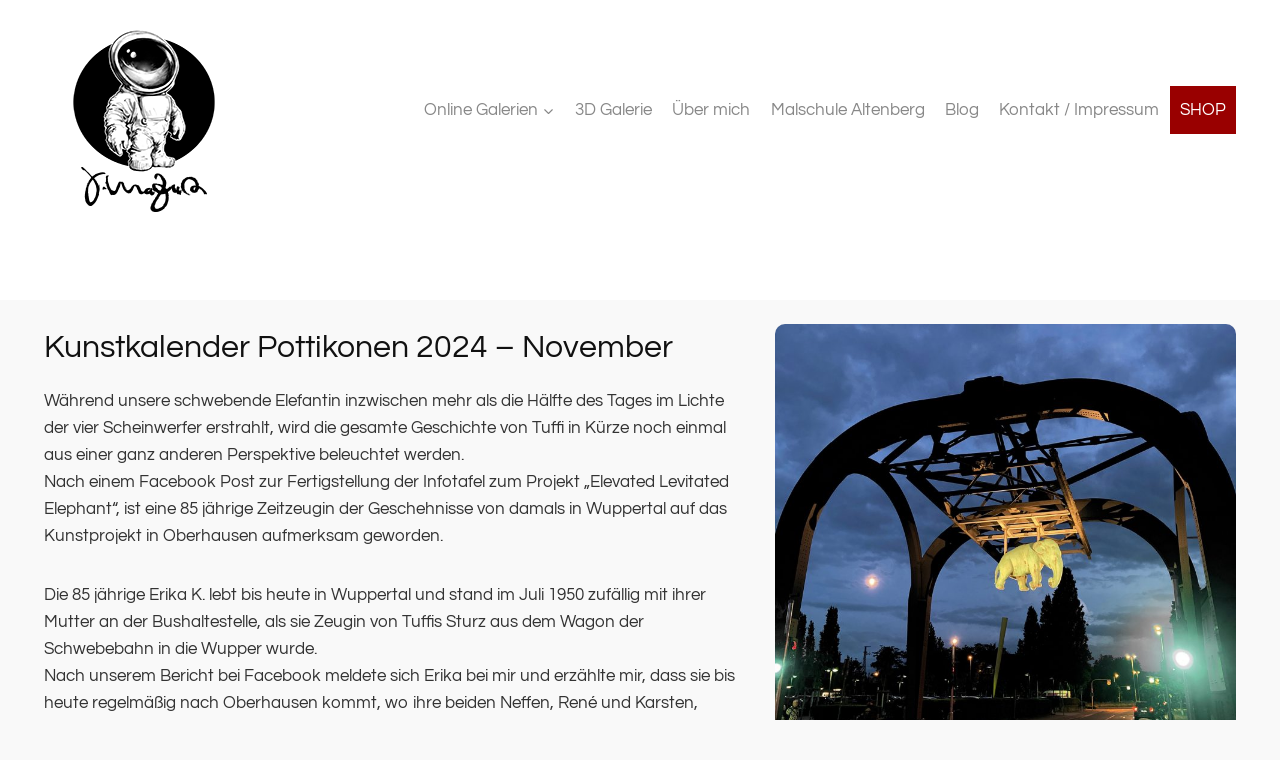

--- FILE ---
content_type: text/html; charset=UTF-8
request_url: https://www.joerg-mazur.de/kunstkalender-pottikonen-2024-november/
body_size: 14740
content:
<!doctype html>
<html lang="de" class="no-js" itemtype="https://schema.org/WebPage" itemscope>
<head>
	<meta charset="UTF-8">
	<meta name="viewport" content="width=device-width, initial-scale=1, minimum-scale=1">
	<title>Kunstkalender Pottikonen 2024 &#8211; November &#8211; Jörg Mazur</title>
<meta name='robots' content='max-image-preview:large, max-snippet:-1, max-video-preview:-1' />
<link rel="canonical" href="https://www.joerg-mazur.de/kunstkalender-pottikonen-2024-november/">
<meta property="og:title" content="Kunstkalender Pottikonen 2024 &#8211; November &#8211; Jörg Mazur">
<meta property="og:type" content="article">
<meta property="og:image" content="https://www.joerg-mazur.de/wp-content/uploads/joerg-mazur-kunstkalender-pottikonen-2024-november.jpg">
<meta property="og:image:width" content="1500">
<meta property="og:image:height" content="1500">
<meta property="og:image:alt" content="Joerg Mazur Kunstkalender Pottikonen 2024 November">
<meta property="og:url" content="https://www.joerg-mazur.de/kunstkalender-pottikonen-2024-november/">
<meta property="og:locale" content="de_DE">
<meta property="og:site_name" content="Jörg Mazur">
<meta property="article:published_time" content="2023-10-24T18:46:09+02:00">
<meta property="article:modified_time" content="2024-10-31T21:15:20+01:00">
<meta property="og:updated_time" content="2024-10-31T21:15:20+01:00">
<meta name="twitter:card" content="summary_large_image">
<meta name="twitter:image" content="https://www.joerg-mazur.de/wp-content/uploads/joerg-mazur-kunstkalender-pottikonen-2024-november.jpg">
<link rel='dns-prefetch' href='//www.joerg-mazur.de' />
<link rel="alternate" type="application/rss+xml" title="Jörg Mazur &raquo; Feed" href="https://www.joerg-mazur.de/feed/" />
<link rel="alternate" type="application/rss+xml" title="Jörg Mazur &raquo; Kommentar-Feed" href="https://www.joerg-mazur.de/comments/feed/" />
			<script>document.documentElement.classList.remove( 'no-js' );</script>
			<link rel="alternate" title="oEmbed (JSON)" type="application/json+oembed" href="https://www.joerg-mazur.de/wp-json/oembed/1.0/embed?url=https%3A%2F%2Fwww.joerg-mazur.de%2Fkunstkalender-pottikonen-2024-november%2F" />
<link rel="alternate" title="oEmbed (XML)" type="text/xml+oembed" href="https://www.joerg-mazur.de/wp-json/oembed/1.0/embed?url=https%3A%2F%2Fwww.joerg-mazur.de%2Fkunstkalender-pottikonen-2024-november%2F&#038;format=xml" />
<style id='wp-img-auto-sizes-contain-inline-css'>
img:is([sizes=auto i],[sizes^="auto," i]){contain-intrinsic-size:3000px 1500px}
/*# sourceURL=wp-img-auto-sizes-contain-inline-css */
</style>
<style id='wp-block-library-inline-css'>
:root{--wp-block-synced-color:#7a00df;--wp-block-synced-color--rgb:122,0,223;--wp-bound-block-color:var(--wp-block-synced-color);--wp-editor-canvas-background:#ddd;--wp-admin-theme-color:#007cba;--wp-admin-theme-color--rgb:0,124,186;--wp-admin-theme-color-darker-10:#006ba1;--wp-admin-theme-color-darker-10--rgb:0,107,160.5;--wp-admin-theme-color-darker-20:#005a87;--wp-admin-theme-color-darker-20--rgb:0,90,135;--wp-admin-border-width-focus:2px}@media (min-resolution:192dpi){:root{--wp-admin-border-width-focus:1.5px}}.wp-element-button{cursor:pointer}:root .has-very-light-gray-background-color{background-color:#eee}:root .has-very-dark-gray-background-color{background-color:#313131}:root .has-very-light-gray-color{color:#eee}:root .has-very-dark-gray-color{color:#313131}:root .has-vivid-green-cyan-to-vivid-cyan-blue-gradient-background{background:linear-gradient(135deg,#00d084,#0693e3)}:root .has-purple-crush-gradient-background{background:linear-gradient(135deg,#34e2e4,#4721fb 50%,#ab1dfe)}:root .has-hazy-dawn-gradient-background{background:linear-gradient(135deg,#faaca8,#dad0ec)}:root .has-subdued-olive-gradient-background{background:linear-gradient(135deg,#fafae1,#67a671)}:root .has-atomic-cream-gradient-background{background:linear-gradient(135deg,#fdd79a,#004a59)}:root .has-nightshade-gradient-background{background:linear-gradient(135deg,#330968,#31cdcf)}:root .has-midnight-gradient-background{background:linear-gradient(135deg,#020381,#2874fc)}:root{--wp--preset--font-size--normal:16px;--wp--preset--font-size--huge:42px}.has-regular-font-size{font-size:1em}.has-larger-font-size{font-size:2.625em}.has-normal-font-size{font-size:var(--wp--preset--font-size--normal)}.has-huge-font-size{font-size:var(--wp--preset--font-size--huge)}.has-text-align-center{text-align:center}.has-text-align-left{text-align:left}.has-text-align-right{text-align:right}.has-fit-text{white-space:nowrap!important}#end-resizable-editor-section{display:none}.aligncenter{clear:both}.items-justified-left{justify-content:flex-start}.items-justified-center{justify-content:center}.items-justified-right{justify-content:flex-end}.items-justified-space-between{justify-content:space-between}.screen-reader-text{border:0;clip-path:inset(50%);height:1px;margin:-1px;overflow:hidden;padding:0;position:absolute;width:1px;word-wrap:normal!important}.screen-reader-text:focus{background-color:#ddd;clip-path:none;color:#444;display:block;font-size:1em;height:auto;left:5px;line-height:normal;padding:15px 23px 14px;text-decoration:none;top:5px;width:auto;z-index:100000}html :where(.has-border-color){border-style:solid}html :where([style*=border-top-color]){border-top-style:solid}html :where([style*=border-right-color]){border-right-style:solid}html :where([style*=border-bottom-color]){border-bottom-style:solid}html :where([style*=border-left-color]){border-left-style:solid}html :where([style*=border-width]){border-style:solid}html :where([style*=border-top-width]){border-top-style:solid}html :where([style*=border-right-width]){border-right-style:solid}html :where([style*=border-bottom-width]){border-bottom-style:solid}html :where([style*=border-left-width]){border-left-style:solid}html :where(img[class*=wp-image-]){height:auto;max-width:100%}:where(figure){margin:0 0 1em}html :where(.is-position-sticky){--wp-admin--admin-bar--position-offset:var(--wp-admin--admin-bar--height,0px)}@media screen and (max-width:600px){html :where(.is-position-sticky){--wp-admin--admin-bar--position-offset:0px}}

/*# sourceURL=wp-block-library-inline-css */
</style><style id='wp-block-post-navigation-link-inline-css'>
.wp-block-post-navigation-link .wp-block-post-navigation-link__arrow-previous{display:inline-block;margin-right:1ch}.wp-block-post-navigation-link .wp-block-post-navigation-link__arrow-previous:not(.is-arrow-chevron){transform:scaleX(1)}.wp-block-post-navigation-link .wp-block-post-navigation-link__arrow-next{display:inline-block;margin-left:1ch}.wp-block-post-navigation-link .wp-block-post-navigation-link__arrow-next:not(.is-arrow-chevron){transform:scaleX(1)}.wp-block-post-navigation-link.has-text-align-left[style*="writing-mode: vertical-lr"],.wp-block-post-navigation-link.has-text-align-right[style*="writing-mode: vertical-rl"]{rotate:180deg}
/*# sourceURL=https://www.joerg-mazur.de/wp-includes/blocks/post-navigation-link/style.min.css */
</style>
<style id='wp-block-paragraph-inline-css'>
.is-small-text{font-size:.875em}.is-regular-text{font-size:1em}.is-large-text{font-size:2.25em}.is-larger-text{font-size:3em}.has-drop-cap:not(:focus):first-letter{float:left;font-size:8.4em;font-style:normal;font-weight:100;line-height:.68;margin:.05em .1em 0 0;text-transform:uppercase}body.rtl .has-drop-cap:not(:focus):first-letter{float:none;margin-left:.1em}p.has-drop-cap.has-background{overflow:hidden}:root :where(p.has-background){padding:1.25em 2.375em}:where(p.has-text-color:not(.has-link-color)) a{color:inherit}p.has-text-align-left[style*="writing-mode:vertical-lr"],p.has-text-align-right[style*="writing-mode:vertical-rl"]{rotate:180deg}
/*# sourceURL=https://www.joerg-mazur.de/wp-includes/blocks/paragraph/style.min.css */
</style>
<style id='global-styles-inline-css'>
:root{--wp--preset--aspect-ratio--square: 1;--wp--preset--aspect-ratio--4-3: 4/3;--wp--preset--aspect-ratio--3-4: 3/4;--wp--preset--aspect-ratio--3-2: 3/2;--wp--preset--aspect-ratio--2-3: 2/3;--wp--preset--aspect-ratio--16-9: 16/9;--wp--preset--aspect-ratio--9-16: 9/16;--wp--preset--color--black: #000000;--wp--preset--color--cyan-bluish-gray: #abb8c3;--wp--preset--color--white: #ffffff;--wp--preset--color--pale-pink: #f78da7;--wp--preset--color--vivid-red: #cf2e2e;--wp--preset--color--luminous-vivid-orange: #ff6900;--wp--preset--color--luminous-vivid-amber: #fcb900;--wp--preset--color--light-green-cyan: #7bdcb5;--wp--preset--color--vivid-green-cyan: #00d084;--wp--preset--color--pale-cyan-blue: #8ed1fc;--wp--preset--color--vivid-cyan-blue: #0693e3;--wp--preset--color--vivid-purple: #9b51e0;--wp--preset--color--theme-palette-1: var(--global-palette1);--wp--preset--color--theme-palette-2: var(--global-palette2);--wp--preset--color--theme-palette-3: var(--global-palette3);--wp--preset--color--theme-palette-4: var(--global-palette4);--wp--preset--color--theme-palette-5: var(--global-palette5);--wp--preset--color--theme-palette-6: var(--global-palette6);--wp--preset--color--theme-palette-7: var(--global-palette7);--wp--preset--color--theme-palette-8: var(--global-palette8);--wp--preset--color--theme-palette-9: var(--global-palette9);--wp--preset--color--theme-palette-10: var(--global-palette10);--wp--preset--color--theme-palette-11: var(--global-palette11);--wp--preset--color--theme-palette-12: var(--global-palette12);--wp--preset--color--theme-palette-13: var(--global-palette13);--wp--preset--color--theme-palette-14: var(--global-palette14);--wp--preset--color--theme-palette-15: var(--global-palette15);--wp--preset--gradient--vivid-cyan-blue-to-vivid-purple: linear-gradient(135deg,rgb(6,147,227) 0%,rgb(155,81,224) 100%);--wp--preset--gradient--light-green-cyan-to-vivid-green-cyan: linear-gradient(135deg,rgb(122,220,180) 0%,rgb(0,208,130) 100%);--wp--preset--gradient--luminous-vivid-amber-to-luminous-vivid-orange: linear-gradient(135deg,rgb(252,185,0) 0%,rgb(255,105,0) 100%);--wp--preset--gradient--luminous-vivid-orange-to-vivid-red: linear-gradient(135deg,rgb(255,105,0) 0%,rgb(207,46,46) 100%);--wp--preset--gradient--very-light-gray-to-cyan-bluish-gray: linear-gradient(135deg,rgb(238,238,238) 0%,rgb(169,184,195) 100%);--wp--preset--gradient--cool-to-warm-spectrum: linear-gradient(135deg,rgb(74,234,220) 0%,rgb(151,120,209) 20%,rgb(207,42,186) 40%,rgb(238,44,130) 60%,rgb(251,105,98) 80%,rgb(254,248,76) 100%);--wp--preset--gradient--blush-light-purple: linear-gradient(135deg,rgb(255,206,236) 0%,rgb(152,150,240) 100%);--wp--preset--gradient--blush-bordeaux: linear-gradient(135deg,rgb(254,205,165) 0%,rgb(254,45,45) 50%,rgb(107,0,62) 100%);--wp--preset--gradient--luminous-dusk: linear-gradient(135deg,rgb(255,203,112) 0%,rgb(199,81,192) 50%,rgb(65,88,208) 100%);--wp--preset--gradient--pale-ocean: linear-gradient(135deg,rgb(255,245,203) 0%,rgb(182,227,212) 50%,rgb(51,167,181) 100%);--wp--preset--gradient--electric-grass: linear-gradient(135deg,rgb(202,248,128) 0%,rgb(113,206,126) 100%);--wp--preset--gradient--midnight: linear-gradient(135deg,rgb(2,3,129) 0%,rgb(40,116,252) 100%);--wp--preset--font-size--small: var(--global-font-size-small);--wp--preset--font-size--medium: var(--global-font-size-medium);--wp--preset--font-size--large: var(--global-font-size-large);--wp--preset--font-size--x-large: 42px;--wp--preset--font-size--larger: var(--global-font-size-larger);--wp--preset--font-size--xxlarge: var(--global-font-size-xxlarge);--wp--preset--spacing--20: 0.44rem;--wp--preset--spacing--30: 0.67rem;--wp--preset--spacing--40: 1rem;--wp--preset--spacing--50: 1.5rem;--wp--preset--spacing--60: 2.25rem;--wp--preset--spacing--70: 3.38rem;--wp--preset--spacing--80: 5.06rem;--wp--preset--shadow--natural: 6px 6px 9px rgba(0, 0, 0, 0.2);--wp--preset--shadow--deep: 12px 12px 50px rgba(0, 0, 0, 0.4);--wp--preset--shadow--sharp: 6px 6px 0px rgba(0, 0, 0, 0.2);--wp--preset--shadow--outlined: 6px 6px 0px -3px rgb(255, 255, 255), 6px 6px rgb(0, 0, 0);--wp--preset--shadow--crisp: 6px 6px 0px rgb(0, 0, 0);}:where(.is-layout-flex){gap: 0.5em;}:where(.is-layout-grid){gap: 0.5em;}body .is-layout-flex{display: flex;}.is-layout-flex{flex-wrap: wrap;align-items: center;}.is-layout-flex > :is(*, div){margin: 0;}body .is-layout-grid{display: grid;}.is-layout-grid > :is(*, div){margin: 0;}:where(.wp-block-columns.is-layout-flex){gap: 2em;}:where(.wp-block-columns.is-layout-grid){gap: 2em;}:where(.wp-block-post-template.is-layout-flex){gap: 1.25em;}:where(.wp-block-post-template.is-layout-grid){gap: 1.25em;}.has-black-color{color: var(--wp--preset--color--black) !important;}.has-cyan-bluish-gray-color{color: var(--wp--preset--color--cyan-bluish-gray) !important;}.has-white-color{color: var(--wp--preset--color--white) !important;}.has-pale-pink-color{color: var(--wp--preset--color--pale-pink) !important;}.has-vivid-red-color{color: var(--wp--preset--color--vivid-red) !important;}.has-luminous-vivid-orange-color{color: var(--wp--preset--color--luminous-vivid-orange) !important;}.has-luminous-vivid-amber-color{color: var(--wp--preset--color--luminous-vivid-amber) !important;}.has-light-green-cyan-color{color: var(--wp--preset--color--light-green-cyan) !important;}.has-vivid-green-cyan-color{color: var(--wp--preset--color--vivid-green-cyan) !important;}.has-pale-cyan-blue-color{color: var(--wp--preset--color--pale-cyan-blue) !important;}.has-vivid-cyan-blue-color{color: var(--wp--preset--color--vivid-cyan-blue) !important;}.has-vivid-purple-color{color: var(--wp--preset--color--vivid-purple) !important;}.has-black-background-color{background-color: var(--wp--preset--color--black) !important;}.has-cyan-bluish-gray-background-color{background-color: var(--wp--preset--color--cyan-bluish-gray) !important;}.has-white-background-color{background-color: var(--wp--preset--color--white) !important;}.has-pale-pink-background-color{background-color: var(--wp--preset--color--pale-pink) !important;}.has-vivid-red-background-color{background-color: var(--wp--preset--color--vivid-red) !important;}.has-luminous-vivid-orange-background-color{background-color: var(--wp--preset--color--luminous-vivid-orange) !important;}.has-luminous-vivid-amber-background-color{background-color: var(--wp--preset--color--luminous-vivid-amber) !important;}.has-light-green-cyan-background-color{background-color: var(--wp--preset--color--light-green-cyan) !important;}.has-vivid-green-cyan-background-color{background-color: var(--wp--preset--color--vivid-green-cyan) !important;}.has-pale-cyan-blue-background-color{background-color: var(--wp--preset--color--pale-cyan-blue) !important;}.has-vivid-cyan-blue-background-color{background-color: var(--wp--preset--color--vivid-cyan-blue) !important;}.has-vivid-purple-background-color{background-color: var(--wp--preset--color--vivid-purple) !important;}.has-black-border-color{border-color: var(--wp--preset--color--black) !important;}.has-cyan-bluish-gray-border-color{border-color: var(--wp--preset--color--cyan-bluish-gray) !important;}.has-white-border-color{border-color: var(--wp--preset--color--white) !important;}.has-pale-pink-border-color{border-color: var(--wp--preset--color--pale-pink) !important;}.has-vivid-red-border-color{border-color: var(--wp--preset--color--vivid-red) !important;}.has-luminous-vivid-orange-border-color{border-color: var(--wp--preset--color--luminous-vivid-orange) !important;}.has-luminous-vivid-amber-border-color{border-color: var(--wp--preset--color--luminous-vivid-amber) !important;}.has-light-green-cyan-border-color{border-color: var(--wp--preset--color--light-green-cyan) !important;}.has-vivid-green-cyan-border-color{border-color: var(--wp--preset--color--vivid-green-cyan) !important;}.has-pale-cyan-blue-border-color{border-color: var(--wp--preset--color--pale-cyan-blue) !important;}.has-vivid-cyan-blue-border-color{border-color: var(--wp--preset--color--vivid-cyan-blue) !important;}.has-vivid-purple-border-color{border-color: var(--wp--preset--color--vivid-purple) !important;}.has-vivid-cyan-blue-to-vivid-purple-gradient-background{background: var(--wp--preset--gradient--vivid-cyan-blue-to-vivid-purple) !important;}.has-light-green-cyan-to-vivid-green-cyan-gradient-background{background: var(--wp--preset--gradient--light-green-cyan-to-vivid-green-cyan) !important;}.has-luminous-vivid-amber-to-luminous-vivid-orange-gradient-background{background: var(--wp--preset--gradient--luminous-vivid-amber-to-luminous-vivid-orange) !important;}.has-luminous-vivid-orange-to-vivid-red-gradient-background{background: var(--wp--preset--gradient--luminous-vivid-orange-to-vivid-red) !important;}.has-very-light-gray-to-cyan-bluish-gray-gradient-background{background: var(--wp--preset--gradient--very-light-gray-to-cyan-bluish-gray) !important;}.has-cool-to-warm-spectrum-gradient-background{background: var(--wp--preset--gradient--cool-to-warm-spectrum) !important;}.has-blush-light-purple-gradient-background{background: var(--wp--preset--gradient--blush-light-purple) !important;}.has-blush-bordeaux-gradient-background{background: var(--wp--preset--gradient--blush-bordeaux) !important;}.has-luminous-dusk-gradient-background{background: var(--wp--preset--gradient--luminous-dusk) !important;}.has-pale-ocean-gradient-background{background: var(--wp--preset--gradient--pale-ocean) !important;}.has-electric-grass-gradient-background{background: var(--wp--preset--gradient--electric-grass) !important;}.has-midnight-gradient-background{background: var(--wp--preset--gradient--midnight) !important;}.has-small-font-size{font-size: var(--wp--preset--font-size--small) !important;}.has-medium-font-size{font-size: var(--wp--preset--font-size--medium) !important;}.has-large-font-size{font-size: var(--wp--preset--font-size--large) !important;}.has-x-large-font-size{font-size: var(--wp--preset--font-size--x-large) !important;}
/*# sourceURL=global-styles-inline-css */
</style>

<style id='classic-theme-styles-inline-css'>
/*! This file is auto-generated */
.wp-block-button__link{color:#fff;background-color:#32373c;border-radius:9999px;box-shadow:none;text-decoration:none;padding:calc(.667em + 2px) calc(1.333em + 2px);font-size:1.125em}.wp-block-file__button{background:#32373c;color:#fff;text-decoration:none}
/*# sourceURL=/wp-includes/css/classic-themes.min.css */
</style>
<link rel='stylesheet' id='kadence-global-css' href='https://www.joerg-mazur.de/wp-content/themes/kadence/assets/css/global.min.css' media='all' />
<style id='kadence-global-inline-css'>
/* Kadence Base CSS */
:root{--global-palette1:#bf4342;--global-palette2:#8c1c13;--global-palette3:#111111;--global-palette4:#333333;--global-palette5:#888888;--global-palette6:#b9b9b9;--global-palette7:#e0e0e0;--global-palette8:#f9f9f9;--global-palette9:#ffffff;--global-palette10:oklch(from var(--global-palette1) calc(l + 0.10 * (1 - l)) calc(c * 1.00) calc(h + 180) / 100%);--global-palette11:#13612e;--global-palette12:#1159af;--global-palette13:#b82105;--global-palette14:#f7630c;--global-palette15:#f5a524;--global-palette9rgb:255, 255, 255;--global-palette-highlight:var(--global-palette1);--global-palette-highlight-alt:var(--global-palette2);--global-palette-highlight-alt2:var(--global-palette9);--global-palette-btn-bg:var(--global-palette1);--global-palette-btn-bg-hover:var(--global-palette2);--global-palette-btn:var(--global-palette9);--global-palette-btn-hover:var(--global-palette9);--global-palette-btn-sec-bg:var(--global-palette7);--global-palette-btn-sec-bg-hover:var(--global-palette2);--global-palette-btn-sec:var(--global-palette3);--global-palette-btn-sec-hover:var(--global-palette9);--global-body-font-family:Questrial, sans-serif;--global-heading-font-family:inherit;--global-primary-nav-font-family:inherit;--global-fallback-font:sans-serif;--global-display-fallback-font:sans-serif;--global-content-width:1240px;--global-content-wide-width:calc(1240px + 230px);--global-content-narrow-width:840px;--global-content-edge-padding:1.5rem;--global-content-boxed-padding:2rem;--global-calc-content-width:calc(1240px - var(--global-content-edge-padding) - var(--global-content-edge-padding) );--wp--style--global--content-size:var(--global-calc-content-width);}.wp-site-blocks{--global-vw:calc( 100vw - ( 0.5 * var(--scrollbar-offset)));}body{background:var(--global-palette8);}body, input, select, optgroup, textarea{font-style:normal;font-weight:normal;font-size:17px;line-height:1.6;font-family:var(--global-body-font-family);color:var(--global-palette4);}.content-bg, body.content-style-unboxed .site{background:var(--global-palette9);}h1,h2,h3,h4,h5,h6{font-family:var(--global-heading-font-family);}h1{font-style:normal;font-weight:normal;font-size:32px;line-height:1.5;color:var(--global-palette3);}h2{font-style:normal;font-weight:normal;font-size:24px;line-height:1.5;color:var(--global-palette3);}h3{font-style:normal;font-weight:normal;font-size:24px;line-height:1.5;color:var(--global-palette3);}h4{font-style:normal;font-weight:normal;font-size:22px;line-height:1.5;color:var(--global-palette4);}h5{font-style:normal;font-weight:normal;font-size:20px;line-height:1.5;color:var(--global-palette4);}h6{font-style:normal;font-weight:normal;font-size:18px;line-height:1.5;color:var(--global-palette5);}@media all and (max-width: 767px){h1{font-size:28px;}h2{font-size:20px;}}.entry-hero .kadence-breadcrumbs{max-width:1240px;}.site-container, .site-header-row-layout-contained, .site-footer-row-layout-contained, .entry-hero-layout-contained, .comments-area, .alignfull > .wp-block-cover__inner-container, .alignwide > .wp-block-cover__inner-container{max-width:var(--global-content-width);}.content-width-narrow .content-container.site-container, .content-width-narrow .hero-container.site-container{max-width:var(--global-content-narrow-width);}@media all and (min-width: 1470px){.wp-site-blocks .content-container  .alignwide{margin-left:-115px;margin-right:-115px;width:unset;max-width:unset;}}@media all and (min-width: 1100px){.content-width-narrow .wp-site-blocks .content-container .alignwide{margin-left:-130px;margin-right:-130px;width:unset;max-width:unset;}}.content-style-boxed .wp-site-blocks .entry-content .alignwide{margin-left:calc( -1 * var( --global-content-boxed-padding ) );margin-right:calc( -1 * var( --global-content-boxed-padding ) );}.content-area{margin-top:5rem;margin-bottom:5rem;}@media all and (max-width: 1024px){.content-area{margin-top:3rem;margin-bottom:3rem;}}@media all and (max-width: 767px){.content-area{margin-top:2rem;margin-bottom:2rem;}}@media all and (max-width: 1024px){:root{--global-content-boxed-padding:2rem;}}@media all and (max-width: 767px){:root{--global-content-boxed-padding:1.5rem;}}.entry-content-wrap{padding:2rem;}@media all and (max-width: 1024px){.entry-content-wrap{padding:2rem;}}@media all and (max-width: 767px){.entry-content-wrap{padding:1.5rem;}}.entry.single-entry{box-shadow:0px 15px 15px -10px rgba(0,0,0,0.05);}.entry.loop-entry{box-shadow:0px 15px 15px -10px rgba(0,0,0,0.05);}.loop-entry .entry-content-wrap{padding:2rem;}@media all and (max-width: 1024px){.loop-entry .entry-content-wrap{padding:2rem;}}@media all and (max-width: 767px){.loop-entry .entry-content-wrap{padding:1.5rem;}}button, .button, .wp-block-button__link, input[type="button"], input[type="reset"], input[type="submit"], .fl-button, .elementor-button-wrapper .elementor-button, .wc-block-components-checkout-place-order-button, .wc-block-cart__submit{box-shadow:0px 0px 0px -7px rgba(0,0,0,0);}button:hover, button:focus, button:active, .button:hover, .button:focus, .button:active, .wp-block-button__link:hover, .wp-block-button__link:focus, .wp-block-button__link:active, input[type="button"]:hover, input[type="button"]:focus, input[type="button"]:active, input[type="reset"]:hover, input[type="reset"]:focus, input[type="reset"]:active, input[type="submit"]:hover, input[type="submit"]:focus, input[type="submit"]:active, .elementor-button-wrapper .elementor-button:hover, .elementor-button-wrapper .elementor-button:focus, .elementor-button-wrapper .elementor-button:active, .wc-block-cart__submit:hover{box-shadow:0px 15px 25px -7px rgba(0,0,0,0.1);}.kb-button.kb-btn-global-outline.kb-btn-global-inherit{padding-top:calc(px - 2px);padding-right:calc(px - 2px);padding-bottom:calc(px - 2px);padding-left:calc(px - 2px);}@media all and (min-width: 1025px){.transparent-header .entry-hero .entry-hero-container-inner{padding-top:80px;}}@media all and (max-width: 1024px){.mobile-transparent-header .entry-hero .entry-hero-container-inner{padding-top:80px;}}@media all and (max-width: 767px){.mobile-transparent-header .entry-hero .entry-hero-container-inner{padding-top:80px;}}#kt-scroll-up-reader, #kt-scroll-up{border-radius:0px 0px 0px 0px;bottom:30px;font-size:1.2em;padding:0.4em 0.4em 0.4em 0.4em;}#kt-scroll-up-reader.scroll-up-side-right, #kt-scroll-up.scroll-up-side-right{right:30px;}#kt-scroll-up-reader.scroll-up-side-left, #kt-scroll-up.scroll-up-side-left{left:30px;}.entry-hero.page-hero-section .entry-header{min-height:200px;}.entry-author-style-center{padding-top:var(--global-md-spacing);border-top:1px solid var(--global-gray-500);}.entry-author-style-center .entry-author-avatar, .entry-meta .author-avatar{display:none;}.entry-author-style-normal .entry-author-profile{padding-left:0px;}#comments .comment-meta{margin-left:0px;}
/* Kadence Header CSS */
@media all and (max-width: 1024px){.mobile-transparent-header #masthead{position:absolute;left:0px;right:0px;z-index:100;}.kadence-scrollbar-fixer.mobile-transparent-header #masthead{right:var(--scrollbar-offset,0);}.mobile-transparent-header #masthead, .mobile-transparent-header .site-top-header-wrap .site-header-row-container-inner, .mobile-transparent-header .site-main-header-wrap .site-header-row-container-inner, .mobile-transparent-header .site-bottom-header-wrap .site-header-row-container-inner{background:transparent;}.site-header-row-tablet-layout-fullwidth, .site-header-row-tablet-layout-standard{padding:0px;}}@media all and (min-width: 1025px){.transparent-header #masthead{position:absolute;left:0px;right:0px;z-index:100;}.transparent-header.kadence-scrollbar-fixer #masthead{right:var(--scrollbar-offset,0);}.transparent-header #masthead, .transparent-header .site-top-header-wrap .site-header-row-container-inner, .transparent-header .site-main-header-wrap .site-header-row-container-inner, .transparent-header .site-bottom-header-wrap .site-header-row-container-inner{background:transparent;}}.site-branding a.brand img{max-width:200px;}.site-branding a.brand img.svg-logo-image{width:200px;}@media all and (max-width: 767px){.site-branding a.brand img{max-width:150px;}.site-branding a.brand img.svg-logo-image{width:150px;}}.site-branding{padding:20px 0px 0px 0px;}#masthead, #masthead .kadence-sticky-header.item-is-fixed:not(.item-at-start):not(.site-header-row-container):not(.site-main-header-wrap), #masthead .kadence-sticky-header.item-is-fixed:not(.item-at-start) > .site-header-row-container-inner{background:#ffffff;}.site-main-header-inner-wrap{min-height:80px;}.header-navigation[class*="header-navigation-style-underline"] .header-menu-container.primary-menu-container>ul>li>a:after{width:calc( 100% - 1.2em);}.main-navigation .primary-menu-container > ul > li.menu-item > a{padding-left:calc(1.2em / 2);padding-right:calc(1.2em / 2);padding-top:0.6em;padding-bottom:0.6em;color:var(--global-palette5);}.main-navigation .primary-menu-container > ul > li.menu-item .dropdown-nav-special-toggle{right:calc(1.2em / 2);}.main-navigation .primary-menu-container > ul > li.menu-item > a:hover{color:var(--global-palette-highlight);}.main-navigation .primary-menu-container > ul > li.menu-item.current-menu-item > a{color:var(--global-palette3);}.header-navigation .header-menu-container ul ul.sub-menu, .header-navigation .header-menu-container ul ul.submenu{background:rgba(17,17,17,0.85);box-shadow:0px 2px 13px 0px rgba(0,0,0,0.1);}.header-navigation .header-menu-container ul ul li.menu-item, .header-menu-container ul.menu > li.kadence-menu-mega-enabled > ul > li.menu-item > a{border-bottom:1px solid rgba(255,255,255,0.1);border-radius:0px 0px 0px 0px;}.header-navigation .header-menu-container ul ul li.menu-item > a{width:200px;padding-top:1em;padding-bottom:1em;color:var(--global-palette8);font-size:12px;}.header-navigation .header-menu-container ul ul li.menu-item > a:hover{color:var(--global-palette9);background:rgba(185,185,185,0.85);border-radius:0px 0px 0px 0px;}.header-navigation .header-menu-container ul ul li.menu-item.current-menu-item > a{color:var(--global-palette9);background:rgba(185,185,185,0.85);border-radius:0px 0px 0px 0px;}.mobile-toggle-open-container .menu-toggle-open, .mobile-toggle-open-container .menu-toggle-open:focus{color:var(--global-palette5);padding:0.4em 0.6em 0.4em 0.6em;font-size:14px;}.mobile-toggle-open-container .menu-toggle-open.menu-toggle-style-bordered{border:1px solid currentColor;}.mobile-toggle-open-container .menu-toggle-open .menu-toggle-icon{font-size:20px;}.mobile-toggle-open-container .menu-toggle-open:hover, .mobile-toggle-open-container .menu-toggle-open:focus-visible{color:var(--global-palette-highlight);}.mobile-navigation ul li{font-size:14px;}.mobile-navigation ul li a{padding-top:1em;padding-bottom:1em;}.mobile-navigation ul li > a, .mobile-navigation ul li.menu-item-has-children > .drawer-nav-drop-wrap{color:var(--global-palette8);}.mobile-navigation ul li.current-menu-item > a, .mobile-navigation ul li.current-menu-item.menu-item-has-children > .drawer-nav-drop-wrap{color:var(--global-palette-highlight);}.mobile-navigation ul li.menu-item-has-children .drawer-nav-drop-wrap, .mobile-navigation ul li:not(.menu-item-has-children) a{border-bottom:1px solid rgba(255,255,255,0.1);}.mobile-navigation:not(.drawer-navigation-parent-toggle-true) ul li.menu-item-has-children .drawer-nav-drop-wrap button{border-left:1px solid rgba(255,255,255,0.1);}#mobile-drawer .drawer-header .drawer-toggle{padding:0.6em 0.15em 0.6em 0.15em;font-size:24px;}
/* Kadence Footer CSS */
.site-bottom-footer-inner-wrap{padding-top:30px;padding-bottom:30px;grid-column-gap:30px;}.site-bottom-footer-inner-wrap .widget{margin-bottom:30px;}.site-bottom-footer-inner-wrap .site-footer-section:not(:last-child):after{right:calc(-30px / 2);}.footer-social-wrap .footer-social-inner-wrap{font-size:1em;gap:0.3em;}.site-footer .site-footer-wrap .site-footer-section .footer-social-wrap .footer-social-inner-wrap .social-button{border:2px none transparent;border-radius:3px;}
/*# sourceURL=kadence-global-inline-css */
</style>
<link rel='stylesheet' id='kadence-header-css' href='https://www.joerg-mazur.de/wp-content/themes/kadence/assets/css/header.min.css' media='all' />
<link rel='stylesheet' id='kadence-content-css' href='https://www.joerg-mazur.de/wp-content/themes/kadence/assets/css/content.min.css' media='all' />
<link rel='stylesheet' id='kadence-footer-css' href='https://www.joerg-mazur.de/wp-content/themes/kadence/assets/css/footer.min.css' media='all' />
<link rel='stylesheet' id='kadence-blocks-rowlayout-css' href='https://www.joerg-mazur.de/wp-content/plugins/kadence-blocks/dist/style-blocks-rowlayout.css' media='all' />
<link rel='stylesheet' id='kadence-blocks-column-css' href='https://www.joerg-mazur.de/wp-content/plugins/kadence-blocks/dist/style-blocks-column.css' media='all' />
<style id='kadence-blocks-advancedheading-inline-css'>
.wp-block-kadence-advancedheading mark{background:transparent;border-style:solid;border-width:0}.wp-block-kadence-advancedheading mark.kt-highlight{color:#f76a0c;}.kb-adv-heading-icon{display: inline-flex;justify-content: center;align-items: center;} .is-layout-constrained > .kb-advanced-heading-link {display: block;}.single-content .kadence-advanced-heading-wrapper h1, .single-content .kadence-advanced-heading-wrapper h2, .single-content .kadence-advanced-heading-wrapper h3, .single-content .kadence-advanced-heading-wrapper h4, .single-content .kadence-advanced-heading-wrapper h5, .single-content .kadence-advanced-heading-wrapper h6 {margin: 1.5em 0 .5em;}.single-content .kadence-advanced-heading-wrapper+* { margin-top:0;}.kb-screen-reader-text{position:absolute;width:1px;height:1px;padding:0;margin:-1px;overflow:hidden;clip:rect(0,0,0,0);}
/*# sourceURL=kadence-blocks-advancedheading-inline-css */
</style>
<link rel='stylesheet' id='kadence-blocks-image-css' href='https://www.joerg-mazur.de/wp-content/plugins/kadence-blocks/dist/style-blocks-image.css' media='all' />
<style id='kadence-blocks-global-variables-inline-css'>
:root {--global-kb-font-size-sm:clamp(0.8rem, 0.73rem + 0.217vw, 0.9rem);--global-kb-font-size-md:clamp(1.1rem, 0.995rem + 0.326vw, 1.25rem);--global-kb-font-size-lg:clamp(1.75rem, 1.576rem + 0.543vw, 2rem);--global-kb-font-size-xl:clamp(2.25rem, 1.728rem + 1.63vw, 3rem);--global-kb-font-size-xxl:clamp(2.5rem, 1.456rem + 3.26vw, 4rem);--global-kb-font-size-xxxl:clamp(2.75rem, 0.489rem + 7.065vw, 6rem);}
/*# sourceURL=kadence-blocks-global-variables-inline-css */
</style>
<style id='kadence_blocks_css-inline-css'>
.kb-row-layout-id2234_0e73f9-25 > .kt-row-column-wrap{max-width:var( --global-content-width, 1240px );padding-left:var(--global-content-edge-padding);padding-right:var(--global-content-edge-padding);padding-top:var( --global-kb-row-default-top, var(--global-kb-spacing-sm, 1.5rem) );padding-bottom:var( --global-kb-row-default-bottom, var(--global-kb-spacing-sm, 1.5rem) );grid-template-columns:minmax(0, calc(60% - ((var(--kb-default-row-gutter, var(--global-row-gutter-md, 2rem)) * 1 )/2)))minmax(0, calc(40% - ((var(--kb-default-row-gutter, var(--global-row-gutter-md, 2rem)) * 1 )/2)));}@media all and (max-width: 767px){.kb-row-layout-id2234_0e73f9-25 > .kt-row-column-wrap{grid-template-columns:minmax(0, 1fr);}.kb-row-layout-id2234_0e73f9-25 > .kt-row-column-wrap > .wp-block-kadence-column:nth-child(1 of *:not(style)){order:2;}.kb-row-layout-id2234_0e73f9-25 > .kt-row-column-wrap > .wp-block-kadence-column:nth-child(2 of *:not(style)){order:1;}.kb-row-layout-id2234_0e73f9-25 > .kt-row-column-wrap > .wp-block-kadence-column:nth-child(3 of *:not(style)){order:12;}.kb-row-layout-id2234_0e73f9-25 > .kt-row-column-wrap > .wp-block-kadence-column:nth-child(4 of *:not(style)){order:11;}.kb-row-layout-id2234_0e73f9-25 > .kt-row-column-wrap > .wp-block-kadence-column:nth-child(5 of *:not(style)){order:22;}.kb-row-layout-id2234_0e73f9-25 > .kt-row-column-wrap > .wp-block-kadence-column:nth-child(6 of *:not(style)){order:21;}.kb-row-layout-id2234_0e73f9-25 > .kt-row-column-wrap > .wp-block-kadence-column:nth-child(7 of *:not(style)){order:32;}.kb-row-layout-id2234_0e73f9-25 > .kt-row-column-wrap > .wp-block-kadence-column:nth-child(8 of *:not(style)){order:31;}}.kadence-column2234_76700c-90 > .kt-inside-inner-col{column-gap:var(--global-kb-gap-sm, 1rem);}.kadence-column2234_76700c-90 > .kt-inside-inner-col{flex-direction:column;}.kadence-column2234_76700c-90 > .kt-inside-inner-col > .aligncenter{width:100%;}@media all and (max-width: 1024px){.kadence-column2234_76700c-90 > .kt-inside-inner-col{flex-direction:column;justify-content:center;}}@media all and (max-width: 767px){.kadence-column2234_76700c-90 > .kt-inside-inner-col{flex-direction:column;justify-content:center;}}.wp-block-kadence-advancedheading.kt-adv-heading2234_aa2795-88 mark.kt-highlight, .wp-block-kadence-advancedheading.kt-adv-heading2234_aa2795-88[data-kb-block="kb-adv-heading2234_aa2795-88"] mark.kt-highlight{-webkit-box-decoration-break:clone;box-decoration-break:clone;}.kadence-column2234_6b3907-75 > .kt-inside-inner-col{column-gap:var(--global-kb-gap-sm, 1rem);}.kadence-column2234_6b3907-75 > .kt-inside-inner-col{flex-direction:column;}.kadence-column2234_6b3907-75 > .kt-inside-inner-col > .aligncenter{width:100%;}@media all and (max-width: 1024px){.kadence-column2234_6b3907-75 > .kt-inside-inner-col{flex-direction:column;justify-content:center;}}@media all and (max-width: 767px){.kadence-column2234_6b3907-75 > .kt-inside-inner-col{flex-direction:column;justify-content:center;}}.kb-image2234_c62343-c2 .kb-image-has-overlay:after{opacity:0.3;border-top-left-radius:10px;border-top-right-radius:10px;border-bottom-right-radius:10px;border-bottom-left-radius:10px;}.kb-image2234_c62343-c2 img.kb-img, .kb-image2234_c62343-c2 .kb-img img{border-top-left-radius:10px;border-top-right-radius:10px;border-bottom-right-radius:10px;border-bottom-left-radius:10px;}
/*# sourceURL=kadence_blocks_css-inline-css */
</style>
<link rel="https://api.w.org/" href="https://www.joerg-mazur.de/wp-json/" /><link rel="alternate" title="JSON" type="application/json" href="https://www.joerg-mazur.de/wp-json/wp/v2/pages/2234" /><meta name="generator" content="WordPress 6.9" />
<link rel='shortlink' href='https://www.joerg-mazur.de/?p=2234' />
<style>.recentcomments a{display:inline !important;padding:0 !important;margin:0 !important;}</style><link rel="preload" href="https://www.joerg-mazur.de/wp-content/fonts/questrial/QdVUSTchPBm7nuUeVf70viFl.woff2" as="font" type="font/woff2" crossorigin><link rel='stylesheet' id='kadence-fonts-gfonts-css' href='https://www.joerg-mazur.de/wp-content/fonts/b7b24b692204aadea9e0342506edcfd1.css' media='all' />
<link rel="icon" href="https://www.joerg-mazur.de/wp-content/uploads/favicon.png" sizes="32x32" />
<link rel="icon" href="https://www.joerg-mazur.de/wp-content/uploads/favicon.png" sizes="192x192" />
<link rel="apple-touch-icon" href="https://www.joerg-mazur.de/wp-content/uploads/favicon.png" />
<meta name="msapplication-TileImage" content="https://www.joerg-mazur.de/wp-content/uploads/favicon.png" />
		<style id="wp-custom-css">
			.shop {background:#900;}
.shop a {color:#fff !important;}

.overflow-hidden {overflow: hidden !important;}		</style>
		</head>

<body class="wp-singular page-template-default page page-id-2234 wp-custom-logo wp-embed-responsive wp-theme-kadence wp-child-theme-kadence-child footer-on-bottom hide-focus-outline link-style-standard content-title-style-hide content-width-normal content-style-unboxed content-vertical-padding-show non-transparent-header mobile-non-transparent-header">
<div id="wrapper" class="site wp-site-blocks">
			<a class="skip-link screen-reader-text scroll-ignore" href="#main">Zum Inhalt springen</a>
		<header id="masthead" class="site-header" role="banner" itemtype="https://schema.org/WPHeader" itemscope>
	<div id="main-header" class="site-header-wrap">
		<div class="site-header-inner-wrap">
			<div class="site-header-upper-wrap">
				<div class="site-header-upper-inner-wrap">
					<div class="site-main-header-wrap site-header-row-container site-header-focus-item site-header-row-layout-standard" data-section="kadence_customizer_header_main">
	<div class="site-header-row-container-inner">
				<div class="site-container">
			<div class="site-main-header-inner-wrap site-header-row site-header-row-has-sides site-header-row-no-center">
									<div class="site-header-main-section-left site-header-section site-header-section-left">
						<div class="site-header-item site-header-focus-item" data-section="title_tagline">
	<div class="site-branding branding-layout-standard site-brand-logo-only"><a class="brand has-logo-image" href="https://www.joerg-mazur.de/" rel="home"><img width="200" height="200" src="https://www.joerg-mazur.de/wp-content/uploads/joerg-mazur-logo-mit-signatur.png" class="custom-logo" alt="Jörg Mazur" decoding="async" srcset="https://www.joerg-mazur.de/wp-content/uploads/joerg-mazur-logo-mit-signatur.png 200w, https://www.joerg-mazur.de/wp-content/uploads/joerg-mazur-logo-mit-signatur-150x150.png 150w" sizes="(max-width: 200px) 100vw, 200px" /></a></div></div><!-- data-section="title_tagline" -->
					</div>
																	<div class="site-header-main-section-right site-header-section site-header-section-right">
						<div class="site-header-item site-header-focus-item site-header-item-main-navigation header-navigation-layout-stretch-false header-navigation-layout-fill-stretch-false" data-section="kadence_customizer_primary_navigation">
		<nav id="site-navigation" class="main-navigation header-navigation hover-to-open nav--toggle-sub header-navigation-style-standard header-navigation-dropdown-animation-fade" role="navigation" aria-label="Primär">
			<div class="primary-menu-container header-menu-container">
	<ul id="primary-menu" class="menu"><li id="menu-item-1891" class="menu-item menu-item-type-post_type menu-item-object-page menu-item-home menu-item-has-children menu-item-1891"><a href="https://www.joerg-mazur.de/"><span class="nav-drop-title-wrap">Online Galerien<span class="dropdown-nav-toggle"><span class="kadence-svg-iconset svg-baseline"><svg aria-hidden="true" class="kadence-svg-icon kadence-arrow-down-svg" fill="currentColor" version="1.1" xmlns="http://www.w3.org/2000/svg" width="24" height="24" viewBox="0 0 24 24"><title>Erweitern</title><path d="M5.293 9.707l6 6c0.391 0.391 1.024 0.391 1.414 0l6-6c0.391-0.391 0.391-1.024 0-1.414s-1.024-0.391-1.414 0l-5.293 5.293-5.293-5.293c-0.391-0.391-1.024-0.391-1.414 0s-0.391 1.024 0 1.414z"></path>
				</svg></span></span></span></a>
<ul class="sub-menu">
	<li id="menu-item-1892" class="menu-item menu-item-type-post_type menu-item-object-page menu-item-1892"><a href="https://www.joerg-mazur.de/abklatschbilder/">Abklatschbilder</a></li>
	<li id="menu-item-1893" class="menu-item menu-item-type-post_type menu-item-object-page menu-item-1893"><a href="https://www.joerg-mazur.de/aquarelle/">Aquarelle</a></li>
	<li id="menu-item-1894" class="menu-item menu-item-type-post_type menu-item-object-page menu-item-1894"><a href="https://www.joerg-mazur.de/astronauten/">Astronauten</a></li>
	<li id="menu-item-1895" class="menu-item menu-item-type-post_type menu-item-object-page menu-item-1895"><a href="https://www.joerg-mazur.de/auftragsarbeiten/">Auftragsarbeiten</a></li>
	<li id="menu-item-1896" class="menu-item menu-item-type-post_type menu-item-object-page menu-item-1896"><a href="https://www.joerg-mazur.de/choreographics/">Choreographics</a></li>
	<li id="menu-item-1897" class="menu-item menu-item-type-post_type menu-item-object-page menu-item-1897"><a href="https://www.joerg-mazur.de/concordia/">Concordia</a></li>
	<li id="menu-item-1898" class="menu-item menu-item-type-post_type menu-item-object-page menu-item-1898"><a href="https://www.joerg-mazur.de/delphinidae-delphinoidae/">Delphinidae Delphinoidae</a></li>
	<li id="menu-item-1899" class="menu-item menu-item-type-post_type menu-item-object-page menu-item-1899"><a href="https://www.joerg-mazur.de/der-pulsfuehler/">Der Pulsfühler</a></li>
	<li id="menu-item-1900" class="menu-item menu-item-type-post_type menu-item-object-page menu-item-1900"><a href="https://www.joerg-mazur.de/dicke-freunde/">Dicke Freunde</a></li>
	<li id="menu-item-1901" class="menu-item menu-item-type-post_type menu-item-object-page menu-item-1901"><a href="https://www.joerg-mazur.de/die-grosse-liegende/">Die große Liegende</a></li>
	<li id="menu-item-1902" class="menu-item menu-item-type-post_type menu-item-object-page menu-item-1902"><a href="https://www.joerg-mazur.de/die-mageritenbluete/">Die Mageritenblüte</a></li>
	<li id="menu-item-1903" class="menu-item menu-item-type-post_type menu-item-object-page menu-item-1903"><a href="https://www.joerg-mazur.de/ein-hoch-aufs-h2o/">Ein Hoch aufs H2O</a></li>
	<li id="menu-item-1904" class="menu-item menu-item-type-post_type menu-item-object-page menu-item-1904"><a href="https://www.joerg-mazur.de/elevated-levitated-elephant/">Elevated Levitated Elephant</a></li>
	<li id="menu-item-1905" class="menu-item menu-item-type-post_type menu-item-object-page menu-item-1905"><a href="https://www.joerg-mazur.de/gorilla-skulpturen/">Gorilla Skulpturen</a></li>
	<li id="menu-item-1906" class="menu-item menu-item-type-post_type menu-item-object-page menu-item-1906"><a href="https://www.joerg-mazur.de/gorillas-auf-papier/">Gorillas auf Papier</a></li>
	<li id="menu-item-1907" class="menu-item menu-item-type-post_type menu-item-object-page menu-item-1907"><a href="https://www.joerg-mazur.de/halt-durch-lurch/">Halt durch, Lurch</a></li>
	<li id="menu-item-1908" class="menu-item menu-item-type-post_type menu-item-object-page menu-item-1908"><a href="https://www.joerg-mazur.de/heimat-fuer-rhineheart/">Heimat für Rhineheart</a></li>
	<li id="menu-item-1909" class="menu-item menu-item-type-post_type menu-item-object-page menu-item-1909"><a href="https://www.joerg-mazur.de/koeppe/">Köppe</a></li>
	<li id="menu-item-1910" class="menu-item menu-item-type-post_type menu-item-object-page menu-item-1910"><a href="https://www.joerg-mazur.de/monkey-man/">Monkey-Man</a></li>
	<li id="menu-item-1911" class="menu-item menu-item-type-post_type menu-item-object-page menu-item-1911"><a href="https://www.joerg-mazur.de/oelmalerei/">Ölmalerei</a></li>
	<li id="menu-item-1912" class="menu-item menu-item-type-post_type menu-item-object-page menu-item-1912"><a href="https://www.joerg-mazur.de/panzernashoerner/">Panzernashörner</a></li>
	<li id="menu-item-1913" class="menu-item menu-item-type-post_type menu-item-object-page menu-item-1913"><a href="https://www.joerg-mazur.de/tanz-taenzer-taenzerinnen/">Tanz, Tänzer, Tänzerinnen</a></li>
	<li id="menu-item-1915" class="menu-item menu-item-type-post_type menu-item-object-page menu-item-1915"><a href="https://www.joerg-mazur.de/walmodelle-ozeaneum-stralsund/">Walmodelle Ozeaneum</a></li>
	<li id="menu-item-1916" class="menu-item menu-item-type-post_type menu-item-object-page menu-item-1916"><a href="https://www.joerg-mazur.de/zeichnung-freie-grafik/">Zeichnung / Freie Grafik</a></li>
</ul>
</li>
<li id="menu-item-1935" class="menu-item menu-item-type-post_type menu-item-object-page menu-item-1935"><a href="https://www.joerg-mazur.de/3d-galerie/">3D Galerie</a></li>
<li id="menu-item-1599" class="menu-item menu-item-type-post_type menu-item-object-page menu-item-1599"><a href="https://www.joerg-mazur.de/ueber-mich/">Über mich</a></li>
<li id="menu-item-2403" class="menu-item menu-item-type-post_type menu-item-object-page menu-item-2403"><a href="https://www.joerg-mazur.de/malschule-altenberg/">Malschule Altenberg</a></li>
<li id="menu-item-2441" class="menu-item menu-item-type-post_type menu-item-object-page menu-item-2441"><a href="https://www.joerg-mazur.de/blog/">Blog</a></li>
<li id="menu-item-1602" class="menu-item menu-item-type-post_type menu-item-object-page menu-item-1602"><a href="https://www.joerg-mazur.de/kontakt-impressum/">Kontakt / Impressum</a></li>
<li id="menu-item-2245" class="shop menu-item menu-item-type-custom menu-item-object-custom menu-item-2245"><a target="_blank" href="https://joerg-mazur.sumupstore.com/">SHOP</a></li>
</ul>		</div>
	</nav><!-- #site-navigation -->
	</div><!-- data-section="primary_navigation" -->
					</div>
							</div>
		</div>
	</div>
</div>
				</div>
			</div>
					</div>
	</div>
	
<div id="mobile-header" class="site-mobile-header-wrap">
	<div class="site-header-inner-wrap">
		<div class="site-header-upper-wrap">
			<div class="site-header-upper-inner-wrap">
			<div class="site-main-header-wrap site-header-focus-item site-header-row-layout-standard site-header-row-tablet-layout-default site-header-row-mobile-layout-default ">
	<div class="site-header-row-container-inner">
		<div class="site-container">
			<div class="site-main-header-inner-wrap site-header-row site-header-row-has-sides site-header-row-center-column">
									<div class="site-header-main-section-left site-header-section site-header-section-left">
											</div>
													<div class="site-header-main-section-center site-header-section site-header-section-center">
						<div class="site-header-item site-header-focus-item" data-section="title_tagline">
	<div class="site-branding mobile-site-branding branding-layout-standard branding-tablet-layout-inherit site-brand-logo-only branding-mobile-layout-inherit"><a class="brand has-logo-image" href="https://www.joerg-mazur.de/" rel="home"><img width="200" height="200" src="https://www.joerg-mazur.de/wp-content/uploads/joerg-mazur-logo-mit-signatur.png" class="custom-logo" alt="Jörg Mazur" decoding="async" srcset="https://www.joerg-mazur.de/wp-content/uploads/joerg-mazur-logo-mit-signatur.png 200w, https://www.joerg-mazur.de/wp-content/uploads/joerg-mazur-logo-mit-signatur-150x150.png 150w" sizes="(max-width: 200px) 100vw, 200px" /></a></div></div><!-- data-section="title_tagline" -->
					</div>
													<div class="site-header-main-section-right site-header-section site-header-section-right">
						<div class="site-header-item site-header-focus-item site-header-item-navgation-popup-toggle" data-section="kadence_customizer_mobile_trigger">
		<div class="mobile-toggle-open-container">
						<button id="mobile-toggle" class="menu-toggle-open drawer-toggle menu-toggle-style-default" aria-label="Menü öffnen" data-toggle-target="#mobile-drawer" data-toggle-body-class="showing-popup-drawer-from-right" aria-expanded="false" data-set-focus=".menu-toggle-close"
					>
						<span class="menu-toggle-icon"><span class="kadence-svg-iconset"><svg aria-hidden="true" class="kadence-svg-icon kadence-menu-svg" fill="currentColor" version="1.1" xmlns="http://www.w3.org/2000/svg" width="24" height="24" viewBox="0 0 24 24"><title>Menü ein-/ausklappen</title><path d="M3 13h18c0.552 0 1-0.448 1-1s-0.448-1-1-1h-18c-0.552 0-1 0.448-1 1s0.448 1 1 1zM3 7h18c0.552 0 1-0.448 1-1s-0.448-1-1-1h-18c-0.552 0-1 0.448-1 1s0.448 1 1 1zM3 19h18c0.552 0 1-0.448 1-1s-0.448-1-1-1h-18c-0.552 0-1 0.448-1 1s0.448 1 1 1z"></path>
				</svg></span></span>
		</button>
	</div>
	</div><!-- data-section="mobile_trigger" -->
					</div>
							</div>
		</div>
	</div>
</div>
			</div>
		</div>
			</div>
</div>
</header><!-- #masthead -->

	<main id="inner-wrap" class="wrap kt-clear" role="main">
		<div id="primary" class="content-area">
	<div class="content-container site-container">
		<div id="main" class="site-main">
						<div class="content-wrap">
				<article id="post-2234" class="entry content-bg single-entry post-2234 page type-page status-publish hentry">
	<div class="entry-content-wrap">
		
<div class="entry-content single-content">
	<div class="kb-row-layout-wrap kb-row-layout-id2234_0e73f9-25 alignfull has-theme-palette8-background-color kt-row-has-bg wp-block-kadence-rowlayout"><div class="kt-row-column-wrap kt-has-2-columns kt-row-layout-equal kt-tab-layout-inherit kt-mobile-layout-row kt-row-valign-top kb-theme-content-width">

<div class="wp-block-kadence-column kadence-column2234_76700c-90 inner-column-1"><div class="kt-inside-inner-col">
<h1 class="kt-adv-heading2234_aa2795-88 wp-block-kadence-advancedheading" data-kb-block="kb-adv-heading2234_aa2795-88">Kunstkalender Pottikonen 2024 &#8211; November</h1>



<p>Während unsere schwebende Elefantin inzwischen mehr als die Hälfte des Tages im Lichte der vier Scheinwerfer erstrahlt, wird die gesamte Geschichte von Tuffi in Kürze noch einmal aus einer ganz anderen Perspektive beleuchtet werden.<br>Nach einem Facebook Post zur Fertigstellung der Infotafel zum Projekt „Elevated Levitated Elephant“, ist eine 85 jährige Zeitzeugin der Geschehnisse von damals in Wuppertal auf das Kunstprojekt in Oberhausen aufmerksam geworden.</p>



<p>Die 85 jährige Erika K. lebt bis heute in Wuppertal und stand im Juli 1950 zufällig mit ihrer Mutter an der Bushaltestelle, als sie Zeugin von Tuffis Sturz aus dem Wagon der Schwebebahn in die Wupper wurde.<br>Nach unserem Bericht bei Facebook meldete sich Erika bei mir und erzählte mir, dass sie bis heute regelmäßig nach Oberhausen kommt, wo ihre beiden Neffen, René und Karsten, wohnen.</p>



<p>Es stellte sich dann weiter heraus, dass es sich bei den Zwillingen um meine alten Schulkameraden an der Robert-Koch-Grundschule in Osterfeld handelt und Karsten, inzwischen als Fotograf tätig, sogar am Tag der Installation von unserer Bronze Tuffi anwesend war und die Montage der Skulptur unter die Stahlbögen fotografisch und auch filmisch dokumentiert hat.</p>



<p>In 10 Tagen wird es nun ein Treffen mit Erika, Karsten, der stellvertretenden Direktorin des LVR Industriemuseums und mir geben, über das ich dann im Dezemberbeitrag hier berichten werde.</p>


<div class="post-navigation-link-next wp-block-post-navigation-link"><span class="post-navigation-link__label">Weiter: </span> <a href="https://www.joerg-mazur.de/kunstkalender-pottikonen-2024-dezember/" rel="next">Kunstkalender Pottikonen 2024 &#8211; Dezember</a></div>

<div class="post-navigation-link-previous wp-block-post-navigation-link"><span class="post-navigation-link__label">Zurück: </span> <a href="https://www.joerg-mazur.de/kunstkalender-pottikonen-2024-oktober/" rel="prev">Kunstkalender Pottikonen 2024 &#8211; Oktober</a></div></div></div>



<div class="wp-block-kadence-column kadence-column2234_6b3907-75 inner-column-2"><div class="kt-inside-inner-col">
<figure class="wp-block-kadence-image kb-image2234_c62343-c2 size-medium_large"><img fetchpriority="high" decoding="async" width="768" height="768" src="https://www.joerg-mazur.de/wp-content/uploads/joerg-mazur-kunstkalender-pottikonen-2024-november-768x768.jpg" alt="Jörg Mazur Kunstkalender Pottikonen 2024 November" class="kb-img wp-image-2235" srcset="https://www.joerg-mazur.de/wp-content/uploads/joerg-mazur-kunstkalender-pottikonen-2024-november-768x768.jpg 768w, https://www.joerg-mazur.de/wp-content/uploads/joerg-mazur-kunstkalender-pottikonen-2024-november-450x450.jpg 450w, https://www.joerg-mazur.de/wp-content/uploads/joerg-mazur-kunstkalender-pottikonen-2024-november-1024x1024.jpg 1024w, https://www.joerg-mazur.de/wp-content/uploads/joerg-mazur-kunstkalender-pottikonen-2024-november-150x150.jpg 150w, https://www.joerg-mazur.de/wp-content/uploads/joerg-mazur-kunstkalender-pottikonen-2024-november-225x225.jpg 225w, https://www.joerg-mazur.de/wp-content/uploads/joerg-mazur-kunstkalender-pottikonen-2024-november-300x300.jpg 300w, https://www.joerg-mazur.de/wp-content/uploads/joerg-mazur-kunstkalender-pottikonen-2024-november-375x375.jpg 375w, https://www.joerg-mazur.de/wp-content/uploads/joerg-mazur-kunstkalender-pottikonen-2024-november-525x525.jpg 525w, https://www.joerg-mazur.de/wp-content/uploads/joerg-mazur-kunstkalender-pottikonen-2024-november-600x600.jpg 600w, https://www.joerg-mazur.de/wp-content/uploads/joerg-mazur-kunstkalender-pottikonen-2024-november.jpg 1500w" sizes="(max-width: 768px) 100vw, 768px" /></figure>
</div></div>

</div></div></div><!-- .entry-content -->
	</div>
</article><!-- #post-2234 -->

			</div>
					</div><!-- #main -->
			</div>
</div><!-- #primary -->
	</main><!-- #inner-wrap -->
	<footer id="colophon" class="site-footer" role="contentinfo">
	<div class="site-footer-wrap">
		<div class="site-bottom-footer-wrap site-footer-row-container site-footer-focus-item site-footer-row-layout-standard site-footer-row-tablet-layout-default site-footer-row-mobile-layout-default" data-section="kadence_customizer_footer_bottom">
	<div class="site-footer-row-container-inner">
				<div class="site-container">
			<div class="site-bottom-footer-inner-wrap site-footer-row site-footer-row-columns-3 site-footer-row-column-layout-equal site-footer-row-tablet-column-layout-default site-footer-row-mobile-column-layout-row ft-ro-dir-row ft-ro-collapse-normal ft-ro-t-dir-default ft-ro-m-dir-default ft-ro-lstyle-plain">
									<div class="site-footer-bottom-section-1 site-footer-section footer-section-inner-items-0">
											</div>
										<div class="site-footer-bottom-section-2 site-footer-section footer-section-inner-items-1">
						
<div class="footer-widget-area site-info site-footer-focus-item content-align-center content-tablet-align-default content-mobile-align-default content-valign-middle content-tablet-valign-default content-mobile-valign-default" data-section="kadence_customizer_footer_html">
	<div class="footer-widget-area-inner site-info-inner">
		<div class="footer-html inner-link-style-normal"><div class="footer-html-inner"><p>&copy; 2026 Jörg Mazur</p>
</div></div>	</div>
</div><!-- .site-info -->
					</div>
										<div class="site-footer-bottom-section-3 site-footer-section footer-section-inner-items-1">
						<div class="footer-widget-area widget-area site-footer-focus-item footer-social content-align-right content-tablet-align-default content-mobile-align-default content-valign-middle content-tablet-valign-default content-mobile-valign-default" data-section="kadence_customizer_footer_social">
	<div class="footer-widget-area-inner footer-social-inner">
		<div class="footer-social-wrap"><div class="footer-social-inner-wrap element-social-inner-wrap social-show-label-false social-style-filled"><a href="https://www.instagram.com/joergmazur/" aria-label="Instagram" target="_blank" rel="noopener noreferrer"  class="social-button footer-social-item social-link-instagram"><span class="kadence-svg-iconset"><svg class="kadence-svg-icon kadence-instagram-alt-svg" fill="currentColor" version="1.1" xmlns="http://www.w3.org/2000/svg" width="24" height="24" viewBox="0 0 24 24"><title>Instagram</title><path d="M7 1c-1.657 0-3.158 0.673-4.243 1.757s-1.757 2.586-1.757 4.243v10c0 1.657 0.673 3.158 1.757 4.243s2.586 1.757 4.243 1.757h10c1.657 0 3.158-0.673 4.243-1.757s1.757-2.586 1.757-4.243v-10c0-1.657-0.673-3.158-1.757-4.243s-2.586-1.757-4.243-1.757zM7 3h10c1.105 0 2.103 0.447 2.828 1.172s1.172 1.723 1.172 2.828v10c0 1.105-0.447 2.103-1.172 2.828s-1.723 1.172-2.828 1.172h-10c-1.105 0-2.103-0.447-2.828-1.172s-1.172-1.723-1.172-2.828v-10c0-1.105 0.447-2.103 1.172-2.828s1.723-1.172 2.828-1.172zM16.989 11.223c-0.15-0.972-0.571-1.857-1.194-2.567-0.754-0.861-1.804-1.465-3.009-1.644-0.464-0.074-0.97-0.077-1.477-0.002-1.366 0.202-2.521 0.941-3.282 1.967s-1.133 2.347-0.93 3.712 0.941 2.521 1.967 3.282 2.347 1.133 3.712 0.93 2.521-0.941 3.282-1.967 1.133-2.347 0.93-3.712zM15.011 11.517c0.122 0.82-0.1 1.609-0.558 2.227s-1.15 1.059-1.969 1.18-1.609-0.1-2.227-0.558-1.059-1.15-1.18-1.969 0.1-1.609 0.558-2.227 1.15-1.059 1.969-1.18c0.313-0.046 0.615-0.042 0.87-0.002 0.74 0.11 1.366 0.47 1.818 0.986 0.375 0.428 0.63 0.963 0.72 1.543zM17.5 7.5c0.552 0 1-0.448 1-1s-0.448-1-1-1-1 0.448-1 1 0.448 1 1 1z"></path>
				</svg></span></a><a href="https://www.facebook.com/joerg.mazur/" aria-label="Facebook" target="_blank" rel="noopener noreferrer"  class="social-button footer-social-item social-link-facebook"><span class="kadence-svg-iconset"><svg class="kadence-svg-icon kadence-facebook-svg" fill="currentColor" version="1.1" xmlns="http://www.w3.org/2000/svg" width="32" height="32" viewBox="0 0 32 32"><title>Facebook</title><path d="M31.997 15.999c0-8.836-7.163-15.999-15.999-15.999s-15.999 7.163-15.999 15.999c0 7.985 5.851 14.604 13.499 15.804v-11.18h-4.062v-4.625h4.062v-3.525c0-4.010 2.389-6.225 6.043-6.225 1.75 0 3.581 0.313 3.581 0.313v3.937h-2.017c-1.987 0-2.607 1.233-2.607 2.498v3.001h4.437l-0.709 4.625h-3.728v11.18c7.649-1.2 13.499-7.819 13.499-15.804z"></path>
				</svg></span></a><a href="mailto:info@joerg-mazur.de" aria-label="E-Mail" class="social-button footer-social-item social-link-email"><span class="kadence-svg-iconset"><svg class="kadence-svg-icon kadence-email-alt2-svg" fill="currentColor" version="1.1" xmlns="http://www.w3.org/2000/svg" width="24" height="24" viewBox="0 0 24 24"><title>E-Mail</title><path d="M3 7.921l8.427 5.899c0.34 0.235 0.795 0.246 1.147 0l8.426-5.899v10.079c0 0.272-0.11 0.521-0.295 0.705s-0.433 0.295-0.705 0.295h-16c-0.272 0-0.521-0.11-0.705-0.295s-0.295-0.433-0.295-0.705zM1 5.983c0 0.010 0 0.020 0 0.030v11.987c0 0.828 0.34 1.579 0.88 2.12s1.292 0.88 2.12 0.88h16c0.828 0 1.579-0.34 2.12-0.88s0.88-1.292 0.88-2.12v-11.988c0-0.010 0-0.020 0-0.030-0.005-0.821-0.343-1.565-0.88-2.102-0.541-0.54-1.292-0.88-2.12-0.88h-16c-0.828 0-1.579 0.34-2.12 0.88-0.537 0.537-0.875 1.281-0.88 2.103zM20.894 5.554l-8.894 6.225-8.894-6.225c0.048-0.096 0.112-0.183 0.188-0.259 0.185-0.185 0.434-0.295 0.706-0.295h16c0.272 0 0.521 0.11 0.705 0.295 0.076 0.076 0.14 0.164 0.188 0.259z"></path>
				</svg></span></a></div></div>	</div>
</div><!-- data-section="footer_social" -->
					</div>
								</div>
		</div>
	</div>
</div>
	</div>
</footer><!-- #colophon -->

</div><!-- #wrapper -->

			<script>document.documentElement.style.setProperty('--scrollbar-offset', window.innerWidth - document.documentElement.clientWidth + 'px' );</script>
			<script type="speculationrules">
{"prefetch":[{"source":"document","where":{"and":[{"href_matches":"/*"},{"not":{"href_matches":["/wp-*.php","/wp-admin/*","/wp-content/uploads/*","/wp-content/*","/wp-content/plugins/*","/wp-content/themes/kadence-child/*","/wp-content/themes/kadence/*","/*\\?(.+)"]}},{"not":{"selector_matches":"a[rel~=\"nofollow\"]"}},{"not":{"selector_matches":".no-prefetch, .no-prefetch a"}}]},"eagerness":"conservative"}]}
</script>
<a id="kt-scroll-up" tabindex="-1" aria-hidden="true" aria-label="Nach oben scrollen" href="#wrapper" class="kadence-scroll-to-top scroll-up-wrap scroll-ignore scroll-up-side-right scroll-up-style-outline vs-lg-true vs-md-true vs-sm-false"><span class="kadence-svg-iconset"><svg aria-hidden="true" class="kadence-svg-icon kadence-arrow-up-svg" fill="currentColor" version="1.1" xmlns="http://www.w3.org/2000/svg" width="24" height="24" viewBox="0 0 24 24"><title>Nach oben scrollen</title><path d="M5.707 12.707l5.293-5.293v11.586c0 0.552 0.448 1 1 1s1-0.448 1-1v-11.586l5.293 5.293c0.391 0.391 1.024 0.391 1.414 0s0.391-1.024 0-1.414l-7-7c-0.092-0.092-0.202-0.166-0.324-0.217s-0.253-0.076-0.383-0.076c-0.256 0-0.512 0.098-0.707 0.293l-7 7c-0.391 0.391-0.391 1.024 0 1.414s1.024 0.391 1.414 0z"></path>
				</svg></span></a><button id="kt-scroll-up-reader" href="#wrapper" aria-label="Nach oben scrollen" class="kadence-scroll-to-top scroll-up-wrap scroll-ignore scroll-up-side-right scroll-up-style-outline vs-lg-true vs-md-true vs-sm-false"><span class="kadence-svg-iconset"><svg aria-hidden="true" class="kadence-svg-icon kadence-arrow-up-svg" fill="currentColor" version="1.1" xmlns="http://www.w3.org/2000/svg" width="24" height="24" viewBox="0 0 24 24"><title>Nach oben scrollen</title><path d="M5.707 12.707l5.293-5.293v11.586c0 0.552 0.448 1 1 1s1-0.448 1-1v-11.586l5.293 5.293c0.391 0.391 1.024 0.391 1.414 0s0.391-1.024 0-1.414l-7-7c-0.092-0.092-0.202-0.166-0.324-0.217s-0.253-0.076-0.383-0.076c-0.256 0-0.512 0.098-0.707 0.293l-7 7c-0.391 0.391-0.391 1.024 0 1.414s1.024 0.391 1.414 0z"></path>
				</svg></span></button><script type="application/ld+json" id="slim-seo-schema">{"@context":"https://schema.org","@graph":[{"@type":"WebSite","@id":"https://www.joerg-mazur.de/#website","url":"https://www.joerg-mazur.de/","name":"Jörg Mazur","description":"Maler und Bildhauer","inLanguage":"de","potentialAction":{"@id":"https://www.joerg-mazur.de/#searchaction"},"publisher":{"@id":"https://www.joerg-mazur.de/#organization"}},{"@type":"SearchAction","@id":"https://www.joerg-mazur.de/#searchaction","target":"https://www.joerg-mazur.de/?s={search_term_string}","query-input":"required name=search_term_string"},{"@type":"BreadcrumbList","name":"Breadcrumbs","@id":"https://www.joerg-mazur.de/kunstkalender-pottikonen-2024-november/#breadcrumblist","itemListElement":[{"@type":"ListItem","position":1,"name":"Home","item":"https://www.joerg-mazur.de/"},{"@type":"ListItem","position":2,"name":"Kunstkalender Pottikonen 2024 &#8211; November"}]},{"@type":"WebPage","@id":"https://www.joerg-mazur.de/kunstkalender-pottikonen-2024-november/#webpage","url":"https://www.joerg-mazur.de/kunstkalender-pottikonen-2024-november/","inLanguage":"de","name":"Kunstkalender Pottikonen 2024 &#8211; November &#8211; Jörg Mazur","datePublished":"2023-10-24T18:46:09+02:00","dateModified":"2024-10-31T21:15:20+01:00","isPartOf":{"@id":"https://www.joerg-mazur.de/#website"},"breadcrumb":{"@id":"https://www.joerg-mazur.de/kunstkalender-pottikonen-2024-november/#breadcrumblist"},"potentialAction":{"@id":"https://www.joerg-mazur.de/kunstkalender-pottikonen-2024-november/#readaction"},"primaryImageOfPage":{"@id":"https://www.joerg-mazur.de/kunstkalender-pottikonen-2024-november/#thumbnail"},"image":{"@id":"https://www.joerg-mazur.de/kunstkalender-pottikonen-2024-november/#thumbnail"}},{"@type":"ReadAction","@id":"https://www.joerg-mazur.de/kunstkalender-pottikonen-2024-november/#readaction","target":"https://www.joerg-mazur.de/kunstkalender-pottikonen-2024-november/"},{"@type":"Organization","@id":"https://www.joerg-mazur.de/#organization","url":"https://www.joerg-mazur.de/","name":"Jörg Mazur"},{"@type":"ImageObject","@id":"https://www.joerg-mazur.de/kunstkalender-pottikonen-2024-november/#thumbnail","url":"https://www.joerg-mazur.de/wp-content/uploads/joerg-mazur-kunstkalender-pottikonen-2024-november.jpg","contentUrl":"https://www.joerg-mazur.de/wp-content/uploads/joerg-mazur-kunstkalender-pottikonen-2024-november.jpg","width":1500,"height":1500}]}</script>	<div id="mobile-drawer" class="popup-drawer popup-drawer-layout-sidepanel popup-drawer-animation-fade popup-drawer-side-right" data-drawer-target-string="#mobile-drawer"
			>
		<div class="drawer-overlay" data-drawer-target-string="#mobile-drawer"></div>
		<div class="drawer-inner">
						<div class="drawer-header">
				<button class="menu-toggle-close drawer-toggle" aria-label="Menü schließen"  data-toggle-target="#mobile-drawer" data-toggle-body-class="showing-popup-drawer-from-right" aria-expanded="false" data-set-focus=".menu-toggle-open"
							>
					<span class="toggle-close-bar"></span>
					<span class="toggle-close-bar"></span>
				</button>
			</div>
			<div class="drawer-content mobile-drawer-content content-align-left content-valign-top">
								<div class="site-header-item site-header-focus-item site-header-item-mobile-navigation mobile-navigation-layout-stretch-false" data-section="kadence_customizer_mobile_navigation">
		<nav id="mobile-site-navigation" class="mobile-navigation drawer-navigation drawer-navigation-parent-toggle-false" role="navigation" aria-label="Primäres Menü (mobil)">
				<div class="mobile-menu-container drawer-menu-container">
			<ul id="mobile-menu" class="menu has-collapse-sub-nav"><li class="menu-item menu-item-type-post_type menu-item-object-page menu-item-home menu-item-has-children menu-item-1891"><div class="drawer-nav-drop-wrap"><a href="https://www.joerg-mazur.de/">Online Galerien</a><button class="drawer-sub-toggle" data-toggle-duration="10" data-toggle-target="#mobile-menu .menu-item-1891 &gt; .sub-menu" aria-expanded="false"><span class="screen-reader-text">Untermenü umschalten</span><span class="kadence-svg-iconset"><svg aria-hidden="true" class="kadence-svg-icon kadence-arrow-down-svg" fill="currentColor" version="1.1" xmlns="http://www.w3.org/2000/svg" width="24" height="24" viewBox="0 0 24 24"><title>Erweitern</title><path d="M5.293 9.707l6 6c0.391 0.391 1.024 0.391 1.414 0l6-6c0.391-0.391 0.391-1.024 0-1.414s-1.024-0.391-1.414 0l-5.293 5.293-5.293-5.293c-0.391-0.391-1.024-0.391-1.414 0s-0.391 1.024 0 1.414z"></path>
				</svg></span></button></div>
<ul class="sub-menu">
	<li class="menu-item menu-item-type-post_type menu-item-object-page menu-item-1892"><a href="https://www.joerg-mazur.de/abklatschbilder/">Abklatschbilder</a></li>
	<li class="menu-item menu-item-type-post_type menu-item-object-page menu-item-1893"><a href="https://www.joerg-mazur.de/aquarelle/">Aquarelle</a></li>
	<li class="menu-item menu-item-type-post_type menu-item-object-page menu-item-1894"><a href="https://www.joerg-mazur.de/astronauten/">Astronauten</a></li>
	<li class="menu-item menu-item-type-post_type menu-item-object-page menu-item-1895"><a href="https://www.joerg-mazur.de/auftragsarbeiten/">Auftragsarbeiten</a></li>
	<li class="menu-item menu-item-type-post_type menu-item-object-page menu-item-1896"><a href="https://www.joerg-mazur.de/choreographics/">Choreographics</a></li>
	<li class="menu-item menu-item-type-post_type menu-item-object-page menu-item-1897"><a href="https://www.joerg-mazur.de/concordia/">Concordia</a></li>
	<li class="menu-item menu-item-type-post_type menu-item-object-page menu-item-1898"><a href="https://www.joerg-mazur.de/delphinidae-delphinoidae/">Delphinidae Delphinoidae</a></li>
	<li class="menu-item menu-item-type-post_type menu-item-object-page menu-item-1899"><a href="https://www.joerg-mazur.de/der-pulsfuehler/">Der Pulsfühler</a></li>
	<li class="menu-item menu-item-type-post_type menu-item-object-page menu-item-1900"><a href="https://www.joerg-mazur.de/dicke-freunde/">Dicke Freunde</a></li>
	<li class="menu-item menu-item-type-post_type menu-item-object-page menu-item-1901"><a href="https://www.joerg-mazur.de/die-grosse-liegende/">Die große Liegende</a></li>
	<li class="menu-item menu-item-type-post_type menu-item-object-page menu-item-1902"><a href="https://www.joerg-mazur.de/die-mageritenbluete/">Die Mageritenblüte</a></li>
	<li class="menu-item menu-item-type-post_type menu-item-object-page menu-item-1903"><a href="https://www.joerg-mazur.de/ein-hoch-aufs-h2o/">Ein Hoch aufs H2O</a></li>
	<li class="menu-item menu-item-type-post_type menu-item-object-page menu-item-1904"><a href="https://www.joerg-mazur.de/elevated-levitated-elephant/">Elevated Levitated Elephant</a></li>
	<li class="menu-item menu-item-type-post_type menu-item-object-page menu-item-1905"><a href="https://www.joerg-mazur.de/gorilla-skulpturen/">Gorilla Skulpturen</a></li>
	<li class="menu-item menu-item-type-post_type menu-item-object-page menu-item-1906"><a href="https://www.joerg-mazur.de/gorillas-auf-papier/">Gorillas auf Papier</a></li>
	<li class="menu-item menu-item-type-post_type menu-item-object-page menu-item-1907"><a href="https://www.joerg-mazur.de/halt-durch-lurch/">Halt durch, Lurch</a></li>
	<li class="menu-item menu-item-type-post_type menu-item-object-page menu-item-1908"><a href="https://www.joerg-mazur.de/heimat-fuer-rhineheart/">Heimat für Rhineheart</a></li>
	<li class="menu-item menu-item-type-post_type menu-item-object-page menu-item-1909"><a href="https://www.joerg-mazur.de/koeppe/">Köppe</a></li>
	<li class="menu-item menu-item-type-post_type menu-item-object-page menu-item-1910"><a href="https://www.joerg-mazur.de/monkey-man/">Monkey-Man</a></li>
	<li class="menu-item menu-item-type-post_type menu-item-object-page menu-item-1911"><a href="https://www.joerg-mazur.de/oelmalerei/">Ölmalerei</a></li>
	<li class="menu-item menu-item-type-post_type menu-item-object-page menu-item-1912"><a href="https://www.joerg-mazur.de/panzernashoerner/">Panzernashörner</a></li>
	<li class="menu-item menu-item-type-post_type menu-item-object-page menu-item-1913"><a href="https://www.joerg-mazur.de/tanz-taenzer-taenzerinnen/">Tanz, Tänzer, Tänzerinnen</a></li>
	<li class="menu-item menu-item-type-post_type menu-item-object-page menu-item-1915"><a href="https://www.joerg-mazur.de/walmodelle-ozeaneum-stralsund/">Walmodelle Ozeaneum</a></li>
	<li class="menu-item menu-item-type-post_type menu-item-object-page menu-item-1916"><a href="https://www.joerg-mazur.de/zeichnung-freie-grafik/">Zeichnung / Freie Grafik</a></li>
</ul>
</li>
<li class="menu-item menu-item-type-post_type menu-item-object-page menu-item-1935"><a href="https://www.joerg-mazur.de/3d-galerie/">3D Galerie</a></li>
<li class="menu-item menu-item-type-post_type menu-item-object-page menu-item-1599"><a href="https://www.joerg-mazur.de/ueber-mich/">Über mich</a></li>
<li class="menu-item menu-item-type-post_type menu-item-object-page menu-item-2403"><a href="https://www.joerg-mazur.de/malschule-altenberg/">Malschule Altenberg</a></li>
<li class="menu-item menu-item-type-post_type menu-item-object-page menu-item-2441"><a href="https://www.joerg-mazur.de/blog/">Blog</a></li>
<li class="menu-item menu-item-type-post_type menu-item-object-page menu-item-1602"><a href="https://www.joerg-mazur.de/kontakt-impressum/">Kontakt / Impressum</a></li>
<li class="shop menu-item menu-item-type-custom menu-item-object-custom menu-item-2245"><a target="_blank" href="https://joerg-mazur.sumupstore.com/">SHOP</a></li>
</ul>		</div>
	</nav><!-- #site-navigation -->
	</div><!-- data-section="mobile_navigation" -->
							</div>
		</div>
	</div>
	<script id="kadence-navigation-js-extra">
var kadenceConfig = {"screenReader":{"expand":"Untermen\u00fc","expandOf":"Untermen\u00fc von","collapse":"Untermen\u00fc","collapseOf":"Untermen\u00fc von"},"breakPoints":{"desktop":"1024","tablet":768},"scrollOffset":"0"};
//# sourceURL=kadence-navigation-js-extra
</script>
<script src="https://www.joerg-mazur.de/wp-content/themes/kadence/assets/js/navigation.min.js" id="kadence-navigation-js" async></script>
</body>
</html>

<!-- Dynamic page generated in 0.560 seconds. -->
<!-- Cached page generated by WP-Super-Cache on 2026-01-23 06:28:13 -->

<!-- Compression = gzip -->